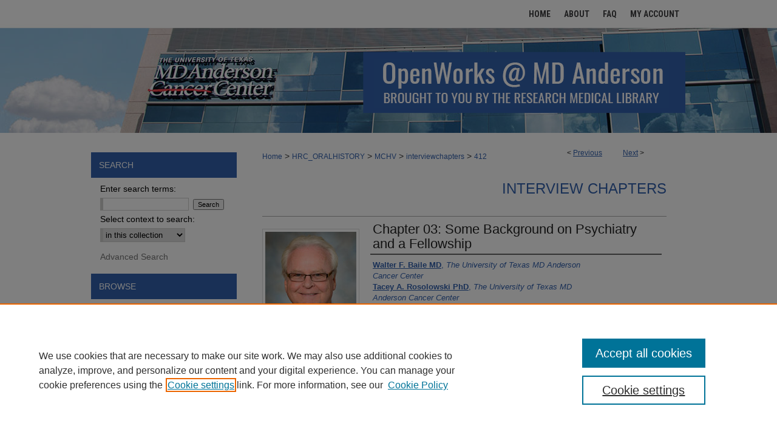

--- FILE ---
content_type: text/html; charset=UTF-8
request_url: https://openworks.mdanderson.org/mchv_interviewchapters/412/
body_size: 16747
content:

<!DOCTYPE html>
<html lang="en">
<head><!-- inj yui3-seed: --><script type='text/javascript' src='//cdnjs.cloudflare.com/ajax/libs/yui/3.6.0/yui/yui-min.js'></script><script type='text/javascript' src='//ajax.googleapis.com/ajax/libs/jquery/1.10.2/jquery.min.js'></script><!-- Adobe Analytics --><script type='text/javascript' src='https://assets.adobedtm.com/4a848ae9611a/d0e96722185b/launch-d525bb0064d8.min.js'></script><script type='text/javascript' src=/assets/nr_browser_production.js></script>

<!-- def.1 -->
<meta charset="utf-8">
<meta name="viewport" content="width=device-width">
<title>
"Chapter 03: Some Background on Psychiatry and a Fellowship" by Walter F. Baile MD and Tacey A. Rosolowski PhD
 </title>


<!-- FILE article_meta-tags.inc --><!-- FILE: /srv/sequoia/main/data/journals/openworks.mdanderson.org/mchv_interviewchapters/assets/article/article_meta-tags.inc -->
<meta itemprop="name" content="Chapter 03: Some Background on Psychiatry and a Fellowship">
<meta property="og:title" content="Chapter 03: Some Background on Psychiatry and a Fellowship">
<meta name="twitter:title" content="Chapter 03: Some Background on Psychiatry and a Fellowship">
<meta property="article:author" content="Walter F. Baile, MD">
<meta name="author" content="Walter F. Baile, MD">
<meta property="article:author" content="Tacey A. Rosolowski, PhD">
<meta name="author" content="Tacey A. Rosolowski, PhD">
<meta name="robots" content="noindex, noodp, noydir">
<meta name="description" content="Dr. Baile observes that he has always worked at the interface between psychiatry and medicine.  He begins by telling how he met Rob Buckman, who wrote a book on how to break bad news.  He talks about working with him to develop videos on communication for the iCARE program at MD Anderson.  Next, Dr. Baile gives a brief history of psychiatry, noting that the first generation prior to Freud were neurologists.  Freud represented a paradigm shift that had particular impact in the United States, and he notes that he had three psychoanalytic supervisors.  Then, in the late 70s and early 80s, the interests of the field returned to neuro-psychiatric discussions and psychoanalysis waned. As an example of the interface between medicine and psychiatry, Dr. Baile explains that breast cancer patients who are particularly traumatized by their cancer often have trauma or abuse in their backgrounds.  He talks about the “beauty of being a psychiatrist” and being able to work closely with a patient. Next Dr. Baile discusses his fellowship period at the Laboratory of Behavioral Sciences, Gerontology Research Center, National Institute on Aging, Baltimore, where he worked with Bernard T. Engel (1976-1978).  He also talks about working with the The Sexual Behavior Consultation Unit during his residency at Johns Hopkins (1973-1976).">
<meta itemprop="description" content="Dr. Baile observes that he has always worked at the interface between psychiatry and medicine.  He begins by telling how he met Rob Buckman, who wrote a book on how to break bad news.  He talks about working with him to develop videos on communication for the iCARE program at MD Anderson.  Next, Dr. Baile gives a brief history of psychiatry, noting that the first generation prior to Freud were neurologists.  Freud represented a paradigm shift that had particular impact in the United States, and he notes that he had three psychoanalytic supervisors.  Then, in the late 70s and early 80s, the interests of the field returned to neuro-psychiatric discussions and psychoanalysis waned. As an example of the interface between medicine and psychiatry, Dr. Baile explains that breast cancer patients who are particularly traumatized by their cancer often have trauma or abuse in their backgrounds.  He talks about the “beauty of being a psychiatrist” and being able to work closely with a patient. Next Dr. Baile discusses his fellowship period at the Laboratory of Behavioral Sciences, Gerontology Research Center, National Institute on Aging, Baltimore, where he worked with Bernard T. Engel (1976-1978).  He also talks about working with the The Sexual Behavior Consultation Unit during his residency at Johns Hopkins (1973-1976).">
<meta name="twitter:description" content="Dr. Baile observes that he has always worked at the interface between psychiatry and medicine.  He begins by telling how he met Rob Buckman, who wrote a book on how to break bad news.  He talks about working with him to develop videos on communication for the iCARE program at MD Anderson.  Next, Dr. Baile gives a brief history of psychiatry, noting that the first generation prior to Freud were neurologists.  Freud represented a paradigm shift that had particular impact in the United States, and he notes that he had three psychoanalytic supervisors.  Then, in the late 70s and early 80s, the interests of the field returned to neuro-psychiatric discussions and psychoanalysis waned. As an example of the interface between medicine and psychiatry, Dr. Baile explains that breast cancer patients who are particularly traumatized by their cancer often have trauma or abuse in their backgrounds.  He talks about the “beauty of being a psychiatrist” and being able to work closely with a patient. Next Dr. Baile discusses his fellowship period at the Laboratory of Behavioral Sciences, Gerontology Research Center, National Institute on Aging, Baltimore, where he worked with Bernard T. Engel (1976-1978).  He also talks about working with the The Sexual Behavior Consultation Unit during his residency at Johns Hopkins (1973-1976).">
<meta property="og:description" content="Dr. Baile observes that he has always worked at the interface between psychiatry and medicine.  He begins by telling how he met Rob Buckman, who wrote a book on how to break bad news.  He talks about working with him to develop videos on communication for the iCARE program at MD Anderson.  Next, Dr. Baile gives a brief history of psychiatry, noting that the first generation prior to Freud were neurologists.  Freud represented a paradigm shift that had particular impact in the United States, and he notes that he had three psychoanalytic supervisors.  Then, in the late 70s and early 80s, the interests of the field returned to neuro-psychiatric discussions and psychoanalysis waned. As an example of the interface between medicine and psychiatry, Dr. Baile explains that breast cancer patients who are particularly traumatized by their cancer often have trauma or abuse in their backgrounds.  He talks about the “beauty of being a psychiatrist” and being able to work closely with a patient. Next Dr. Baile discusses his fellowship period at the Laboratory of Behavioral Sciences, Gerontology Research Center, National Institute on Aging, Baltimore, where he worked with Bernard T. Engel (1976-1978).  He also talks about working with the The Sexual Behavior Consultation Unit during his residency at Johns Hopkins (1973-1976).">
<meta name="keywords" content="The Interview Subject's Story - Professional Path; Personal Background; Professional Path; Formative Experiences; Understanding Cancer, the History of Science, Cancer Research; The History of Health Care, Patient Care; Definitions, Explanations, Translations">
<link rel="license" href="http://creativecommons.org/licenses/by-nc-nd/3.0/">
<meta itemprop="image" content="https://openworks.mdanderson.org/mchv_interviewchapters/1409/preview.jpg">
<meta name="twitter:image:src" content="https://openworks.mdanderson.org/mchv_interviewchapters/1409/preview.jpg">
<meta property="og:image" content="https://openworks.mdanderson.org/mchv_interviewchapters/1409/preview.jpg">
<meta property="og:image:alt" content="Cover image for Chapter 03: Some Background on Psychiatry and a Fellowship">
<meta name="bepress_citation_isbn" content="BaileW_01_20160823_C03">
<meta property="books:isbn" content="BaileW_01_20160823_C03">
<meta name="bepress_citation_author" content="Baile MD, Walter F.">
<meta name="bepress_citation_author_institution" content="The University of Texas MD Anderson Cancer Center">
<meta name="bepress_citation_author" content="Rosolowski PhD, Tacey A.">
<meta name="bepress_citation_author_institution" content="The University of Texas MD Anderson Cancer Center">
<meta name="bepress_citation_title" content="Chapter 03: Some Background on Psychiatry and a Fellowship">
<meta name="bepress_citation_date" content="2016">
<!-- FILE: /srv/sequoia/main/data/assets/site/ir_download_link.inc -->
<!-- FILE: /srv/sequoia/main/data/journals/openworks.mdanderson.org/mchv_interviewchapters/assets/article/article_meta-tags.inc (cont) -->
<meta name="bepress_citation_abstract_html_url" content="https://openworks.mdanderson.org/mchv_interviewchapters/412">
<meta name="bepress_citation_publisher" content="The Making Cancer History® Voices Oral History Collection, The University of Texas MD Anderson Cancer Center">
<meta name="bepress_citation_online_date" content="2022/9/13">
<meta name="viewport" content="width=device-width">
<!-- Additional Twitter data -->
<meta name="twitter:card" content="summary">
<!-- Additional Open Graph data -->
<meta property="og:type" content="article">
<meta property="og:url" content="https://openworks.mdanderson.org/mchv_interviewchapters/412">
<meta property="og:site_name" content="OpenWorks @ MD Anderson">


<!-- Amplitude -->
<script type="text/javascript">
(function(e,t){var n=e.amplitude||{_q:[],_iq:{}};var r=t.createElement("script")
;r.type="text/javascript";r.async=true
;r.src="https://cdn.amplitude.com/libs/amplitude-4.5.2-min.gz.js"
;r.integrity="5ceGNbvkytO+PTI82JRl6GwJjVCw6k79kP4le5L5/m0Zny1P7taAF6YVvC4z4Pgj"
;r.onload=function(){if(e.amplitude.runQueuedFunctions){
e.amplitude.runQueuedFunctions()}else{
console.log("[Amplitude] Error: could not load SDK")}}
;var i=t.getElementsByTagName("script")[0];i.parentNode.insertBefore(r,i)
;function s(e,t){e.prototype[t]=function(){
this._q.push([t].concat(Array.prototype.slice.call(arguments,0)));return this}}
var o=function(){this._q=[];return this}
;var a=["add","append","clearAll","prepend","set","setOnce","unset"]
;for(var u=0;u<a.length;u++){s(o,a[u])}n.Identify=o;var c=function(){this._q=[]
;return this}
;var l=["setProductId","setQuantity","setPrice","setRevenueType","setEventProperties"]
;for(var p=0;p<l.length;p++){s(c,l[p])}n.Revenue=c
;var d=["init","logEvent","logRevenue","setUserId","setUserProperties","setOptOut","setVersionName","setDomain","setDeviceId","setGlobalUserProperties","identify","clearUserProperties","setGroup","logRevenueV2","regenerateDeviceId","groupIdentify","logEventWithTimestamp","logEventWithGroups","setSessionId","resetSessionId"]
;function v(e){function t(t){e[t]=function(){
e._q.push([t].concat(Array.prototype.slice.call(arguments,0)))}}
for(var n=0;n<d.length;n++){t(d[n])}}v(n);n.getInstance=function(e){
e=(!e||e.length===0?"$default_instance":e).toLowerCase()
;if(!n._iq.hasOwnProperty(e)){n._iq[e]={_q:[]};v(n._iq[e])}return n._iq[e]}
;e.amplitude=n})(window,document);

amplitude.getInstance().init("1d890e80ea7a0ccc43c2b06438458f50");
</script>

<!-- FILE: article_meta-tags.inc (cont) -->
<meta name="bepress_is_article_cover_page" content="1">


<!-- sh.1 -->
<link rel="stylesheet" href="/ir-style.css" type="text/css" media="screen">
<link rel="stylesheet" href="/ir-custom.css" type="text/css" media="screen">
<link rel="stylesheet" href="../ir-custom.css" type="text/css" media="screen">
<link rel="stylesheet" href="/assets/styles/ir-book.css" type="text/css" media="screen">
<link rel="stylesheet" href="/ir-local.css" type="text/css" media="screen">
<link rel="stylesheet" href="../ir-local.css" type="text/css" media="screen">
<link rel="stylesheet" href="/ir-print.css" type="text/css" media="print">
<link type="text/css" rel="stylesheet" href="/assets/floatbox/floatbox.css">
<link rel="alternate" type="application/rss+xml" title="Site Feed" href="/recent.rss">
<link rel="shortcut icon" href="/favicon.ico" type="image/x-icon">
<!--[if IE]>
<link rel="stylesheet" href="/ir-ie.css" type="text/css" media="screen">
<![endif]-->

<!-- JS -->
<script type="text/javascript" src="/assets/scripts/yui-init.pack.js"></script>
<script type="text/javascript" src="/assets/scripts/GalleryControlYUI.pack.js"></script>
<script type="text/javascript" src="/assets/scripts/BackMonitorYUI.pack.js"></script>
<script type="text/javascript" src="/assets/scripts/gallery-init.pack.js"></script>
<script type="text/javascript" src="/assets/footnoteLinks.js"></script>

<!-- end sh.1 -->




<script type="text/javascript">var pageData = {"page":{"environment":"prod","productName":"bpdg","language":"en","name":"ir_book:article","businessUnit":"els:rp:st"},"visitor":{}};</script>

</head>
<body id="geo-series">
<!-- FILE /srv/sequoia/main/data/openworks.mdanderson.org/assets/header.pregen --><!-- FILE: /srv/sequoia/main/data/assets/site/mobile_nav.inc --><!--[if !IE]>-->
<script src="/assets/scripts/dc-mobile/dc-responsive-nav.js"></script>

<header id="mobile-nav" class="nav-down device-fixed-height" style="visibility: hidden;">
  
  
  <nav class="nav-collapse">
    <ul>
      <li class="menu-item active device-fixed-width"><a href="https://openworks.mdanderson.org" title="Home" data-scroll >Home</a></li>
      <li class="menu-item device-fixed-width"><a href="https://openworks.mdanderson.org/do/search/advanced/" title="Search" data-scroll ><i class="icon-search"></i> Search</a></li>
      <li class="menu-item device-fixed-width"><a href="https://openworks.mdanderson.org/communities.html" title="Browse" data-scroll >Browse Collections</a></li>
      <li class="menu-item device-fixed-width"><a href="/cgi/myaccount.cgi?context=mchv_interviewchapters" title="My Account" data-scroll >My Account</a></li>
      <li class="menu-item device-fixed-width"><a href="https://openworks.mdanderson.org/about.html" title="About" data-scroll >About</a></li>
      <li class="menu-item device-fixed-width"><a href="https://network.bepress.com" title="Digital Commons Network" data-scroll ><img width="16" height="16" alt="DC Network" style="vertical-align:top;" src="/assets/md5images/8e240588cf8cd3a028768d4294acd7d3.png"> Digital Commons Network™</a></li>
    </ul>
  </nav>
</header>

<script src="/assets/scripts/dc-mobile/dc-mobile-nav.js"></script>
<!--<![endif]-->
<!-- FILE: /srv/sequoia/main/data/openworks.mdanderson.org/assets/header.pregen (cont) -->



<div id="mda">
	<div id="container">
		<a href="#main" class="skiplink" accesskey="2" >Skip to main content</a>

		
			<div id="navigation">
				<!-- FILE: /srv/sequoia/main/data/assets/site/ir_navigation.inc --><div id="tabs" role="navigation" aria-label="Main"><ul><li id="tabone"><a href="https://openworks.mdanderson.org" title="Home" ><span>Home</span></a></li><li id="tabtwo"><a href="https://openworks.mdanderson.org/about.html" title="About" ><span>About</span></a></li><li id="tabthree"><a href="https://openworks.mdanderson.org/faq.html" title="FAQ" ><span>FAQ</span></a></li><li id="tabfour"><a href="https://openworks.mdanderson.org/cgi/myaccount.cgi?context=mchv_interviewchapters" title="My Account" ><span>My Account</span></a></li></ul></div>


<!-- FILE: /srv/sequoia/main/data/openworks.mdanderson.org/assets/header.pregen (cont) -->
			</div>			
					
			<div id="header">
				<a href="https://openworks.mdanderson.org" id="banner_link" title="OpenWorks @ MD Anderson" >
					<img id="banner_image" alt="OpenWorks @ MD Anderson" width='980' height='173' src="/assets/md5images/5eeb9e8dc02e3ea230f5fa1a5798ac2a.png">
				</a>	
				
			</div>
		

		<div id="wrapper">
			<div id="content">
				<div id="main" class="text">



<div id="ir-book" class="left">

<script type="text/javascript" src="/assets/floatbox/floatbox.js"></script>  
<!-- FILE: /srv/sequoia/main/data/assets/site/article_pager.inc -->

<div id="breadcrumb"><ul id="pager">

                
                 
<li>&lt; <a href="https://openworks.mdanderson.org/mchv_interviewchapters/411" class="ignore" >Previous</a></li>
        
        
        

                
                 
<li><a href="https://openworks.mdanderson.org/mchv_interviewchapters/413" class="ignore" >Next</a> &gt;</li>
        
        
        
<li>&nbsp;</li></ul><div class="crumbs"><!-- FILE: /srv/sequoia/main/data/assets/site/ir_breadcrumb.inc -->

<div class="crumbs" role="navigation" aria-label="Breadcrumb">
	<p>
	
	
			<a href="https://openworks.mdanderson.org" class="ignore" >Home</a>
	
	
	
	
	
	
	
	
	
	
	 <span aria-hidden="true">&gt;</span> 
		<a href="https://openworks.mdanderson.org/hrc_oralhistory" class="ignore" >HRC_ORALHISTORY</a>
	
	
	
	
	
	
	 <span aria-hidden="true">&gt;</span> 
		<a href="https://openworks.mdanderson.org/mchv" class="ignore" >MCHV</a>
	
	
	
	
	
	
	 <span aria-hidden="true">&gt;</span> 
		<a href="https://openworks.mdanderson.org/mchv_interviewchapters" class="ignore" >interviewchapters</a>
	
	
	
	
	
	 <span aria-hidden="true">&gt;</span> 
		<a href="https://openworks.mdanderson.org/mchv_interviewchapters/412" class="ignore" aria-current="page" >412</a>
	
	
	
	</p>
</div>


<!-- FILE: /srv/sequoia/main/data/assets/site/article_pager.inc (cont) --></div>
</div>
<!-- FILE: /srv/sequoia/main/data/assets/site/ir_book/article/index.html (cont) -->
<!-- FILE: /srv/sequoia/main/data/assets/site/ir_book/article/article_info.inc --><!-- FILE: /srv/sequoia/main/data/assets/site/openurl.inc -->

























<!-- FILE: /srv/sequoia/main/data/assets/site/ir_book/article/article_info.inc (cont) -->
<!-- FILE: /srv/sequoia/main/data/assets/site/ir_download_link.inc -->









	
	
	
    
    
    
	
	
	
	
	
	

<!-- FILE: /srv/sequoia/main/data/assets/site/ir_book/article/article_info.inc (cont) -->
<!-- FILE: /srv/sequoia/main/data/assets/site/ir_book/article/ir_article_header.inc -->


<div id="series-header">
<!-- FILE: /srv/sequoia/main/data/assets/site/ir_book/ir_series_logo.inc -->



 






	
	
	
	
	
	
<!-- FILE: /srv/sequoia/main/data/assets/site/ir_book/article/ir_article_header.inc (cont) --><h2 id="series-title"><a href="https://openworks.mdanderson.org/mchv_interviewchapters" >Interview Chapters</a></h2></div>
<div style="clear: both">&nbsp;</div>

<div id="sub">
<div id="alpha">
<div id="mbl-cover">
	
	
		<img src="https://openworks.mdanderson.org/mchv_interviewchapters/1409/thumbnail.jpg" alt="Chapter 03: Some Background on Psychiatry and a Fellowship" class="cover">
	
</div><!-- FILE: /srv/sequoia/main/data/assets/site/ir_book/article/article_info.inc (cont) --><div id='title' class='element'>
<h1>Chapter 03: Some Background on Psychiatry and a Fellowship</h1>
</div>
<div class='clear'></div>
<div id='authors' class='element'>
<h2 class='visually-hidden'>Authors</h2>
<p class="author"><a href='https://openworks.mdanderson.org/do/search/?q=author%3A%22Walter%20F.%20Baile%20MD%22&start=0&context=19212200'><strong>Walter F. Baile MD</strong>, <em>The University of Texas MD Anderson Cancer Center</em></a><br />
<a href='https://openworks.mdanderson.org/do/search/?q=author%3A%22Tacey%20A.%20Rosolowski%20PhD%22&start=0&context=19212200'><strong>Tacey A. Rosolowski PhD</strong>, <em>The University of Texas MD Anderson Cancer Center</em></a><br />
</p></div>
<div class='clear'></div>
<div id='file_list' class='element'>
<h2 class="field-heading visually-hidden">Files</h2>
<div id="file-list">
</div><!-- file-list -->
</div>
<div class='clear'></div>
<div id='streaming_media' class='element'>
<div id="media-loading" class="element">
  <p>Loading...</p>
</div>

<div id="native-streaming" class="multi-media" style="height:"40px"; width:480px; display:none;">
  <div id="hosted-streaming">Media is loading</div>
</div>
<div class="clear">&nbsp;</div>

<script type="text/javascript" src="/assets/jwplayer/jwplayer/jwplayer_7.js"></script>
<script type="text/javascript">jwplayer.key="G0B8R5AdgcG4dDf/LO4iNtrpGX00TKVEPWTqstdibpY="</script>

<script type='text/javascript'>


  // If the page is updated and transcoding is already completed,
  // we use the playlist_url and thumbnail_url from perl
  $("#media-loading").hide();
  $("#native-streaming").show();
  init_jwplayer('https://s3.amazonaws.com/bepress-streaming-outbox-production/article_files/20/b7/19/20b7194714284e730358a7a17a4287301de853def6bc691538f491864287aff7_playlist.m3u8', 'https://s3.amazonaws.com/bepress-streaming-outbox-production/article_files/20/b7/19/20b7194714284e730358a7a17a4287301de853def6bc691538f491864287aff7_thumbnail_00001.png');



// Load JW Player
function init_jwplayer(playlist_url, thumbnail_url) {
  jwplayer("hosted-streaming").setup({
    playlist: [{
      sources: [
        {
          file: playlist_url
        
        }
      ],
      
      
      tracks: [
        
      ]
      
    }],
    startparam: "starttime",
    width: "480",
    height: "40"
  });

  //Fire off streaming events
  jwplayer("hosted-streaming").on("play", startEventListener);
  jwplayer("hosted-streaming").on("pause", pauseEventListener);
  jwplayer("hosted-streaming").on("time", timeEventListener);

  // Begin streaming event code
  // Set event variables to 0/false when player loads
  var pageURI = document.location.protocol + '//' + document.location.hostname + document.location.pathname;
  var start_sent = false;
  var fifty_sent = false;
  var thirty_sent = false;
  var mediaDuration = 0;
  var latestPos = 0;

  function bs_dashboard_request (event) {
    var streamingEventsURL = "/do/tracking-stream/?article_uri=" + encodeURIComponent(pageURI) + "&event=" + event;
    var request = new XMLHttpRequest();
    console.log("[B&S]", streamingEventsURL);
    request.open("GET", streamingEventsURL);
    request.send();
  }

  function adobe_analytics_callback (result) {
    console.log("AA callback", result);
  }

  function adobe_analytics_request (event) {
    videoData = {
      video: {
        'id': encodeURIComponent(pageURI),
        'length': mediaDuration,
        'position': latestPos
      }
    };
    console.log("[AA]", pageURI, event, videoData);
    pageDataTracker.trackEvent(event, videoData);
  }

  function startEventListener (result) {
    if (start_sent) {
      adobe_analytics_request("videoPlay");
    }
  }

  function pauseEventListener (result) {
    adobe_analytics_request("videoStop");
  }


  function timeEventListener (result) {
    var percentage = result.position/result.duration;
    mediaDuration = result.duration;
    latestPos = result.position;
    if (!start_sent) {
        bs_dashboard_request("start");
        start_sent = true;
        adobe_analytics_request("videoStart");
    }
    if (percentage > .5) {
      if (!fifty_sent) {
        bs_dashboard_request("50_pct");
        fifty_sent = true;
        adobe_analytics_request("event106");
      }
    }
    if (result.position > 30) {
      if (!thirty_sent) {
        bs_dashboard_request("30_sec");
        thirty_sent = true;
      }
    }
    if (percentage === 1) {
      bs_dashboard_request("complete");
      adobe_analytics_request("videoComplete");
    }
  }
}

</script>
</div>
<div class='clear'></div>
<div id='abstract' class='element'>
<h2 class='field-heading'>Description</h2>
<p>Dr. Baile observes that he has always worked at the interface between psychiatry and medicine.  He begins by telling how he met Rob Buckman, who wrote a book on how to break bad news.  He talks about working with him to develop videos on communication for the iCARE program at MD Anderson.  <br></br>Next, Dr. Baile gives a brief history of psychiatry, noting that the first generation prior to Freud were neurologists.  Freud represented a paradigm shift that had particular impact in the United States, and he notes that he had three psychoanalytic supervisors.  Then, in the late 70s and early 80s, the interests of the field returned to neuro-psychiatric discussions and psychoanalysis waned. As an example of the interface between medicine and psychiatry, Dr. Baile explains that breast cancer patients who are particularly traumatized by their cancer often have trauma or abuse in their backgrounds.  He talks about the “beauty of being a psychiatrist” and being able to work closely with a patient. Next Dr. Baile discusses his fellowship period at the Laboratory of Behavioral Sciences, Gerontology Research Center, National Institute on Aging, Baltimore, where he worked with Bernard T. Engel (1976-1978).  He also talks about working with the The Sexual Behavior Consultation Unit during his residency at Johns Hopkins (1973-1976).</p>
</div>
<div class='clear'></div>
<div id='identifier' class='element'>
<h2 class='field-heading'>Identifier</h2>
<p>BaileW_01_20160823_C03</p>
</div>
<div class='clear'></div>
<div id='publication_date' class='element'>
<h2 class='field-heading'>Publication Date</h2>
<p>8-23-2016</p>
</div>
<div class='clear'></div>
<div id='publisher' class='element'>
<h2 class='field-heading'>Publisher</h2>
<p>The Making Cancer History® Voices Oral History Collection, The University of Texas MD Anderson Cancer Center</p>
</div>
<div class='clear'></div>
<div id='city' class='element'>
<h2 class='field-heading'>City</h2>
<p>Houston, Texas</p>
</div>
<div class='clear'></div>
<div id='interview_session' class='element'>
<h2 class='field-heading'>Interview Session</h2>
<p><a href="http://openworks.mdanderson.org/mchv_interviewsessions/67" target="_self"> Walter F. Baile, MD, Oral History Interview, August 23, 2016</a></p>
</div>
<div class='clear'></div>
<div id='keywords' class='element'>
<h2 class='field-heading'>Keywords</h2>
<p>The Interview Subject's Story - Professional Path; Personal Background; Professional Path; Formative Experiences; Understanding Cancer, the History of Science, Cancer Research; The History of Health Care, Patient Care; Definitions, Explanations, Translations</p>
</div>
<div class='clear'></div>
<div id='distribution_license' class='element'>
<h2 class='field-heading'>Creative Commons License</h2>
<p><a href="https://creativecommons.org/licenses/by-nc-nd/3.0/"><img alt="Creative Commons Attribution-Noncommercial-No Derivative Works 3.0 License" src="https://resources.bepress.com/assets/cc-by-nc-nd-3.0-88x31.png"></a><br>This work is licensed under a <a href="https://creativecommons.org/licenses/by-nc-nd/3.0/">Creative Commons Attribution-Noncommercial-No Derivative Works 3.0 License</a>.</p>
</div>
<div class='clear'></div>
<div id='bp_categories' class='element'>
<h2 class='field-heading'>Disciplines</h2>
<p>History of Science, Technology, and Medicine | Oncology | Oral History</p>
</div>
<div class='clear'></div>
<div id='mchv_transcript' class='element'>
<h2 class='field-heading'>Transcript</h2>
<p></p> <p><strong><em>Tacey A. Rosolowski, PhD:</em></strong></p><p>
Wow, that’s great.  Now did your interest in communications start out when you were in Italy?
</p> <p><strong><em>Walter F. Baile, MD:</em></strong></p><p>
Actually, I was chief of Psychiatry here, or the section of Psychiatry for a while.  And I met a guy—I was introduced to a guy by Bob Bast [oral history interview].  Do you know Bob?
</p> <p><strong><em>Tacey A. Rosolowski, PhD:</em></strong></p><p>
I interviewed him.
</p> <p><strong><em>Walter F. Baile, MD:</em></strong></p><p>
And Bob introduced me to this guy called Rob Buckman.  And Rob was a medical oncologist who wrote a book on how to break bad news.  So he and I became friends, and we got some money from MD Anderson to make videos of communication skills.  And that kind of launched my career.  So all of those videos are on the ICARE website.  And he is the one playing the doctor in all of them.
</p> <p><strong><em>Tacey A. Rosolowski, PhD:</em></strong></p><p>
Oh, interesting.
</p> <p><strong><em>Walter F. Baile, MD:</em></strong></p><p>
And Rob is not only—he got a PhD in sciences, and an MD.  But he also worked with John Cleese.  And he had a comedy show in Great Britain that was watched by a lot of people.  When he was a resident there.
</p> <p><strong><em>Tacey A. Rosolowski, PhD:</em></strong></p><p>
How funny!
</p> <p><strong><em>Walter F. Baile, MD:</em></strong></p><p>
So Rob was one of the more funny people.
</p> <p><strong><em>Tacey A. Rosolowski, PhD:</em></strong></p><p>
It’ll bring a little levity to professional training tapes, you know?
</p> <p><strong><em>Walter F. Baile, MD:</em></strong></p><p>
But he also died tragically.
</p> <p><strong><em>Tacey A. Rosolowski, PhD:</em></strong></p><p>
Oh, did he?
</p> <p><strong><em>Walter F. Baile, MD:</em></strong></p><p>
From—on an airplane coming back from visiting his mother in London.  And he just was found dead in his seat.  He had a disease called dermatomyositis, which is an autoimmune disorder.  And he had a partial paralysis of his vocal cord, so he was always kind of aspirating.  They think that maybe he aspirated something and just kind of stopped his heart.
</p> <p><strong><em>Tacey A. Rosolowski, PhD:</em></strong></p><p>
Wow.  That’s amazing.
</p> <p><strong><em>Walter F. Baile, MD:</em></strong></p><p>
Yeah, but he was well known in oncology for both communication and for some of his research.
</p> <p><strong><em>Tacey A. Rosolowski, PhD:</em></strong></p><p>
Now where did your interest in oncology begin?  I mean, is that what you were focused—yeah, tell me.
</p> <p><strong><em>Walter F. Baile, MD:</em></strong></p><p>
But I’ve always worked at the interface of medicine and psychiatry.  So my first job after residency was running the Medical Psychiatry program at a Johns Hopkins affiliate, Baltimore City Hospital.  Then after that, I opened a chronic pain clinic at the University of Maryland.  Then was recruited to the Moffitt Cancer Center by an old mentor of mine at Hopkins.  We opened the new cancer at the University of South Florida.  I was the first sort of chair of their Psychiatry.  Then—
</p> <p><strong><em>Tacey A. Rosolowski, PhD:</em></strong></p><p>
Now, because at the time when you were doing this, as we’re looking at the ’70s here—
</p> <p><strong><em>Walter F. Baile, MD:</em></strong></p><p>
Right.
</p> <p><strong><em>Tacey A. Rosolowski, PhD:</em></strong></p><p>
I mean, as I understand it, psychiatry and the behavioral sciences in general were having to make a case to the medical community, that there should be a connection, or that there was relevance there.  Am I stating that correctly?  You’re looking like, “No, you’re not stating that correctly.”
</p> <p><strong><em>Walter F. Baile, MD:</em></strong></p><p>
I think that—so it’s very interesting, what happened to Psychiatry.  The old psychiatrists in the 1800s, early 1900s, were actually neurologists.  They studied a lot of diseases that were caused by syphilis, and other diseases that had psychiatric manifestations.  Then things changed with the influence of Freud, major influence, who developed psychoanalysis, and who gathered around him a number of incredibly smart people.  And the emphasis became not what you can see, but what you can’t see, but what influences you.  That’s when psychoanalysis was born.  It was a discovery of the unconscious.  So that had a tremendous impact on American psychiatry, much less so in Europe.  But Freud came here from Vienna because of the Nazis.  The psychoanalytic movement influenced psychiatry training a lot.  So a lot of us who trained in the ’70s became psychotherapists.  In fact, I had three psychoanalytic supervisors; these were all people who had gone through psychoanalytic training and were in private practice.  And I would go their offices and present cases.  And they would help me become a better therapist with the patients from the supervision.  In fact, it’s really interesting.  In one of the psychiatric magazines I picked up, one of my supervisors, Barbara Young, is still living.  And she has become a very famous photographer.  She always photographed with a Hasselblad.  And I remember that going to her house. 
Then in the late ’70s, early ’80s, that sort of biological psychiatry movement came along.  And people became very interested again in diseases, like Huntington’s Disease and Parkinson’s Disease, and all the neuropsychiatric manifestations.  And people began to sort of want a more scientific psychiatry.  So the psychoanalytic, the influence of psychoanalysis waned a bit, and in some places, it’s waned a whole lot.  I have people, colleagues who were young psychiatrists, who’ve never had any training in psychotherapy.
</p> <p><strong><em>Tacey A. Rosolowski, PhD:</em></strong></p><p>
Oh, really?
</p> <p><strong><em>Walter F. Baile, MD:</em></strong></p><p>
Amazing to me.  And the training is in how to give medicines, what medicine to use, and this for depression.  I find that very boring.  It’s great to see people get better instantly, but it’s much more human and connective and fascinating to help people understand what makes them tick, and why they can work through stuff.
I’ll give you an example.  There are many women who have—for whom their cancer is very, very traumatic, their breast cancer, for example, and some people who fly through it.  And if you take the time to explore the background, these people, just like you’re doing with me, you find that a significant number of them have histories of abuse, often sexual abuse, or parents who were alcoholic, father, alcoholic, physical abuse.  So this cancer experience feels to them as if they’re back in the victim role when they were children.  Very real.  I had one woman say to me, “It took me a long time for me to figure out why I was feeling like I felt when I was six years old.”  And you know, that’s the beauty of being a psychiatrist, because you’re able to help people figure out why they’re being troubled by stuff that they can’t understand.  And psychiatrists today don’t even bother to ask people about their families of origin, you know?  One of my first questions, tell me about your dad.  Tell me about your home environment.  So you can tell very much from the terrain in which people’s early childhood was laid, whether they’re going to have trouble later on.  I mean, think about it.  If you had parents who are unstable, well, you’re not going to grow up to be very secure about yourself.  And about life.  And that kind of insecurity leads people to make bad choices about marriage, your job, and have inferiority complexes and make bad choices, because they think, “Well, who would want me?  I’m so flawed.”  Plus there’s the guilt that people carry around for being responsible for abusiveness.  So there’s a lot of work to be done.  So people think, you know, well, it’s just a cancer that knocks people for a loop.  It’s the cancer, then, what cancer is on top of.
</p> <p><strong><em>Tacey A. Rosolowski, PhD:</em></strong></p><p>
It determines their ability to be resilient and just navigate the whole waters of the disease.
</p> <p><strong><em>Walter F. Baile, MD:</em></strong></p><p>
Yeah.  Yeah.  And to be resilient.  Because they’re stuck, and still dealing with the past.  So it’s helpful.
</p> <p><strong><em>Tacey A. Rosolowski, PhD:</em></strong></p><p>
Well, I also, as you were talking, and how surprising it is that young people now being trained in this area aren’t being taught about psychoanalysis or psychotherapy, from one perspective it’s surprising.  From the other perspective it isn’t, because how many fields actually do teach their own history?  So many of them don’t.
</p> <p><strong><em>Walter F. Baile, MD:</em></strong></p><p>
Right.  This—sure.
</p> <p><strong><em>Tacey A. Rosolowski, PhD:</em></strong></p><p>
Which is sad, because, in fact, every practice builds on the previous one.  And there’s always something valuable to take for perspective.
</p> <p><strong><em>Walter F. Baile, MD:</em></strong></p><p>
And I don’t care who you are.  People want to be listened to.
</p> <p><strong><em>Tacey A. Rosolowski, PhD:</em></strong></p><p>
Yep.
</p> <p><strong><em>Walter F. Baile, MD:</em></strong></p><p>
You know?  And so the skill of listening and taking an interest in people is very powerful, even if you can’t do anything.  People feel validated.  And some people who have had abusive experiences in their life, it’s the first time they ever talk about it.
</p> <p><strong><em>Tacey A. Rosolowski, PhD:</em></strong></p><p>
Interesting.
</p> <p><strong><em>Walter F. Baile, MD:</em></strong></p><p>
Plus I do some couples—work with couples, people who fight with each other, and can’t understand why.  That’s very interesting.
</p> <p><strong><em>Tacey A. Rosolowski, PhD:</em></strong></p><p>
Why did you bring that up?
</p> <p><strong><em>Walter F. Baile, MD:</em></strong></p><p>
Because that’s another fun part of work.  Not just helping with trauma, but helping people stop saying things to each other that are wounding, which is my first rule with couples.  You can’t talk to each other and say things that are hurtful, because it erodes the trust.  And no one will be able to go ahead in a relationship like that.  But you can’t stop to repair things, unless you stop the present conflict and damage being done.
</p> <p><strong><em>Tacey A. Rosolowski, PhD:</em></strong></p><p>
Now when you were going through your education and then when you got out—because I noticed, too, you did a fellowship in the Gerontology Research Center.  You know, were you kind of looking around for a specialization?  Or—
</p> <p><strong><em>Walter F. Baile, MD:</em></strong></p><p>
I didn’t know what I wanted to do when I finished my residency.
</p> <p><strong><em>Tacey A. Rosolowski, PhD:</em></strong></p><p>
Yeah.
</p> <p><strong><em>Walter F. Baile, MD:</em></strong></p><p>
So this was a fellowship in psychophysiology.
</p> <p><strong><em>Tacey A. Rosolowski, PhD:</em></strong></p><p>
Oh, interesting.
</p> <p><strong><em>Walter F. Baile, MD:</em></strong></p><p>
Right.  So we did biofeedback at that time.  So I had two years, I took two years, and I published a couple of papers there, which was nice to do.  So it took me two years to figure out what I wanted to do.  Then I liked this interface of medicine and psychiatry, because I liked helping the medically ill people cope.  So I stayed in—I’ve never been in any other field.  I did—so I have a very unique experience.  So in my residency at Hopkins, where we had a tradition of really—some incredible traditions of having people in the community who acted as supervisors for the residents—
</p> <p><strong><em>Tacey A. Rosolowski, PhD:</em></strong></p><p>
Really?
</p> <p><strong><em>Walter F. Baile, MD:</em></strong></p><p>
Well, the psychiatrists who are psychoanalysts.
</p> <p><strong><em>Tacey A. Rosolowski, PhD:</em></strong></p><p>
Oh, OK.
</p> <p><strong><em>Walter F. Baile, MD:</em></strong></p><p>
We went for supervision.  And then we had some very, very good people who supervised us.  Rotation through the Medical Psychiatry unit, where you went to see patients on the hospital wards who were having problems in coping.  Then Hopkins became very famous for transgender reassignment.
</p> <p><strong><em>Tacey A. Rosolowski, PhD:</em></strong></p><p>
Oh, yes.
</p> <p><strong><em>Walter F. Baile, MD:</em></strong></p><p>
They had a unit called the Sexual Behavior Consultation Unit, where the residents got to see all these patients who were coming in to be evaluated for gender reassignment, for things of that sort.  So that was fascinating.  And there were a couple of women there who were sort of master’s level prepared counselors, incredibly mature women in their fifties and early sixties, who had raised their families and they wanted to come back.  So they were working in this unit.  So I learned to do, from them, some Masters and Johnson therapy.  And we had a little private practice for a time helping couples who were having sexual problems, kind of recalibrate their relationship.  So that was a lot of fun, and something very different.  I had some wonderful educational experiences.  Then I went to the Gerontology Research Center.  My mentor was one of the most famous psycho-physiologists in the country.  And his name was Bernard T. Engel.  We did some biofeedback.  And we were on the campus of Baltimore City Hospital, that’s where the GRC was located.  So I started working with those folks around rehabilitating people from heart attacks.  When I finished my fellowship, they offered me a job to continue the work there.
</p> <p><strong><em>Tacey A. Rosolowski, PhD:</em></strong></p><p>
What were you doing with biofeedback?
</p> <p><strong><em>Walter F. Baile, MD:</em></strong></p><p>
We’re doing biofeedback of premature ventricular contractions, cardiac arrhythmias.  And then I got involved with cardia rehabilitation, because there are a lot of psychological issues there with people who had heart attacks from smoking too much, to helping them quit smoking.  My first paper ever, my first—I think it was my second paper—was on the relationship between the size of the heart attack and how quickly people resume smoking.  So that was very interesting.  They had a big smoking cessation research program there, nicotine.  So it’s interesting that the main focus of my department, in behavioral science, is smoking now.
</p> <p><strong><em>Tacey A. Rosolowski, PhD:</em></strong></p><p>
Yeah, it is.  Yeah.
</p> <p><strong><em>Walter F. Baile, MD:</em></strong></p><p>
So things come around.
</p> <p><strong><em>Tacey A. Rosolowski, PhD:</em></strong></p><p>
Yeah, they do.  Where did you get that interest with helping people with medical issues cope?
</p> <p><strong><em>Walter F. Baile, MD:</em></strong></p><p>
Well—
</p> <p><strong><em>Tacey A. Rosolowski, PhD:</em></strong></p><p>
When did you that that was—
</p> <p><strong><em>Walter F. Baile, MD:</em></strong></p><p>
I liked medicine when I was in medical school.  I liked all the physiology and things of that sort.  I don’t really have much of an affinity for chronic mental illness.
</p> <p><strong><em>Tacey A. Rosolowski, PhD:</em></strong></p><p>
Mm-hmm.
</p> <p><strong><em>Walter F. Baile, MD:</em></strong></p><p>
You see, it’s nice if you can pick a private practice and only see neurotic people, you know?  But I like the tremendous variety of seeing—of not knowing what kind of patients you’re going to see next on the medical services, and what kind of problems they’re going to have.  So it’s very challenging figuring out how the medical and the psychiatric interacted to give this person their problems.
</p> <p><strong><em>Tacey A. Rosolowski, PhD:</em></strong></p><p>
Yeah, it’s a combination intellectual challenge and the medical piece, psychiatric piece, brings together a lot of different things.  The interactional piece.
</p> <p><strong><em>Walter F. Baile, MD:</em></strong></p><p>
Sometimes they were quick fixes, you know?
Yeah.  So I liked the variety.  The variety of patients, the variety of possible interventions.  The research possibilities that you were able to do with people, looking at some of these interactions between biology and behavior.  So that was a lot of fun.</p>
</div>
<div class='clear'></div>
<div id='recommended_citation' class='element'>
<h2 class='field-heading'>Recommended Citation</h2>
<!-- FILE: /srv/sequoia/main/data/openworks.mdanderson.org/assets/ir_book/ir_citation.inc --><p>
    Baile, Walter F. MD and Rosolowski, Tacey A. PhD, "Chapter 03: Some Background on Psychiatry and a Fellowship" (2016). <em>Interview Chapters</em>.  412.
    <br>
    
    
        https://openworks.mdanderson.org/mchv_interviewchapters/412
    
</p>
<!-- FILE: /srv/sequoia/main/data/assets/site/ir_book/article/article_info.inc (cont) --></div>
<div class='clear'></div>
<div id='access' class='element'>
<h2 class='field-heading'>Conditions Governing Access</h2>
<p>Open</p>
</div>
<div class='clear'></div>
</div>
    </div>
    <div id='beta_7-3'>
<!-- FILE: /srv/sequoia/main/data/assets/site/info_box_7_3.inc --><!-- FILE: /srv/sequoia/main/data/assets/site/openurl.inc -->

























<!-- FILE: /srv/sequoia/main/data/assets/site/info_box_7_3.inc (cont) -->
<!-- FILE: /srv/sequoia/main/data/assets/site/ir_download_link.inc -->









	
	
	
    
    
    
	
	
	
	
	
	

<!-- FILE: /srv/sequoia/main/data/assets/site/info_box_7_3.inc (cont) -->

	<!-- FILE: /srv/sequoia/main/data/assets/site/info_box_book_image.inc --><div id="cover-img" class="aside">
	<img src="https://openworks.mdanderson.org/mchv_interviewchapters/1409/thumbnail.jpg" alt="Chapter 03: Some Background on Psychiatry and a Fellowship" class="cover"> 
</div>
<!-- FILE: /srv/sequoia/main/data/assets/site/info_box_7_3.inc (cont) -->
	<!-- FILE: /srv/sequoia/main/data/assets/site/info_box_book_buy.inc -->
<!-- FILE: /srv/sequoia/main/data/assets/site/info_box_7_3.inc (cont) -->


<!-- FILE: /srv/sequoia/main/data/openworks.mdanderson.org/assets/info_box_custom_upper.inc -->

<div class="aside">
<!-- BEGIN Altmetric code -->
  

  
<!-- END Altmetric Code -->

</div><!-- FILE: /srv/sequoia/main/data/assets/site/info_box_7_3.inc (cont) -->
<!-- FILE: /srv/sequoia/main/data/assets/site/info_box_openurl.inc -->
<!-- FILE: /srv/sequoia/main/data/assets/site/info_box_7_3.inc (cont) -->

<!-- FILE: /srv/sequoia/main/data/assets/site/info_box_article_metrics.inc -->






<div id="article-stats" class="aside hidden">

    <p class="article-downloads-wrapper hidden"><span id="article-downloads"></span> DOWNLOADS</p>
    <p class="article-stats-date hidden">Since September 13, 2022</p>

    <p class="article-plum-metrics">
        <a href="https://plu.mx/plum/a/?repo_url=https://openworks.mdanderson.org/mchv_interviewchapters/412" class="plumx-plum-print-popup plum-bigben-theme" data-badge="true" data-hide-when-empty="true" ></a>
    </p>
</div>
<script type="text/javascript" src="//cdn.plu.mx/widget-popup.js"></script>





<!-- Article Download Counts -->
<script type="text/javascript" src="/assets/scripts/article-downloads.pack.js"></script>
<script type="text/javascript">
    insertDownloads(31268090);
</script>


<!-- Add border to Plum badge & download counts when visible -->
<script>
// bind to event when PlumX widget loads
jQuery('body').bind('plum:widget-load', function(e){
// if Plum badge is visible
  if (jQuery('.PlumX-Popup').length) {
// remove 'hidden' class
  jQuery('#article-stats').removeClass('hidden');
  jQuery('.article-stats-date').addClass('plum-border');
  }
});
// bind to event when page loads
jQuery(window).bind('load',function(e){
// if DC downloads are visible
  if (jQuery('#article-downloads').text().length > 0) {
// add border to aside
  jQuery('#article-stats').removeClass('hidden');
  }
});
</script>



<!-- Adobe Analytics: Download Click Tracker -->
<script>

$(function() {

  // Download button click event tracker for PDFs
  $(".aside.download-button").on("click", "a#pdf", function(event) {
    pageDataTracker.trackEvent('navigationClick', {
      link: {
          location: 'aside download-button',
          name: 'pdf'
      }
    });
  });

  // Download button click event tracker for native files
  $(".aside.download-button").on("click", "a#native", function(event) {
    pageDataTracker.trackEvent('navigationClick', {
        link: {
            location: 'aside download-button',
            name: 'native'
        }
     });
  });

});

</script>
<!-- FILE: /srv/sequoia/main/data/assets/site/info_box_7_3.inc (cont) -->



	<!-- FILE: /srv/sequoia/main/data/assets/site/info_box_disciplines.inc -->




	
		
	



<!-- FILE: /srv/sequoia/main/data/assets/site/info_box_7_3.inc (cont) -->

<!-- FILE: /srv/sequoia/main/data/assets/site/bookmark_widget.inc -->

<div id="share" class="aside">
<h2>Share</h2>
	
	<div class="a2a_kit a2a_kit_size_24 a2a_default_style">
    	<a class="a2a_button_facebook"></a>
    	<a class="a2a_button_linkedin"></a>
		<a class="a2a_button_whatsapp"></a>
		<a class="a2a_button_email"></a>
    	<a class="a2a_dd"></a>
    	<script async src="https://static.addtoany.com/menu/page.js"></script>
	</div>
</div>

<!-- FILE: /srv/sequoia/main/data/assets/site/info_box_7_3.inc (cont) -->
<!-- FILE: /srv/sequoia/main/data/assets/site/info_box_geolocate.inc --><!-- FILE: /srv/sequoia/main/data/assets/site/ir_geolocate_enabled_and_displayed.inc -->

<!-- FILE: /srv/sequoia/main/data/assets/site/info_box_geolocate.inc (cont) -->

<!-- FILE: /srv/sequoia/main/data/assets/site/info_box_7_3.inc (cont) -->

	<!-- FILE: /srv/sequoia/main/data/assets/site/zotero_coins.inc -->

<span class="Z3988" title="ctx_ver=Z39.88-2004&amp;rft_val_fmt=info%3Aofi%2Ffmt%3Akev%3Amtx%3Ajournal&amp;rft_id=https%3A%2F%2Fopenworks.mdanderson.org%2Fmchv_interviewchapters%2F412&amp;rft.atitle=Chapter%2003%3A%20Some%20Background%20on%20Psychiatry%20and%20a%20Fellowship&amp;rft.aufirst=Walter&amp;rft.aulast=Baile&amp;rft.au=Tacey%20Rosolowski&amp;rft.jtitle=Interview%20Chapters&amp;rft.date=2016-08-23">COinS</span>
<!-- FILE: /srv/sequoia/main/data/assets/site/info_box_7_3.inc (cont) -->

<!-- FILE: /srv/sequoia/main/data/assets/site/info_box_custom_lower.inc -->
<!-- FILE: /srv/sequoia/main/data/assets/site/info_box_7_3.inc (cont) -->
<!-- FILE: /srv/sequoia/main/data/assets/site/ir_book/article/article_info.inc (cont) --></div>

<div class='clear'>&nbsp;</div>
<!-- FILE: /srv/sequoia/main/data/assets/site/ir_article_custom_fields.inc -->

<!-- FILE: /srv/sequoia/main/data/assets/site/ir_book/article/article_info.inc (cont) -->

<!-- FILE: /srv/sequoia/main/data/assets/site/ir_book/article/index.html (cont) -->
</div> <!-- Close ir-book container -->
<!-- FILE /srv/sequoia/main/data/assets/site/footer.pregen --></div>
	<div class="verticalalign">&nbsp;</div>
	<div class="clear">&nbsp;</div>

</div>

	<div id="sidebar" role="complementary">
	<!-- FILE: /srv/sequoia/main/data/assets/site/ir_sidebar_7_8.inc -->

	<!-- FILE: /srv/sequoia/main/data/assets/site/ir_sidebar_sort_sba.inc --><!-- FILE: /srv/sequoia/main/data/assets/site/ir_sidebar_custom_upper_7_8.inc -->

<!-- FILE: /srv/sequoia/main/data/assets/site/ir_sidebar_sort_sba.inc (cont) -->
<!-- FILE: /srv/sequoia/main/data/assets/site/ir_sidebar_search_7_8.inc --><h2>Search</h2>


	
<form method='get' action='https://openworks.mdanderson.org/do/search/' id="sidebar-search">
	<label for="search" accesskey="4">
		Enter search terms:
	</label>
		<div>
			<span class="border">
				<input type="text" name='q' class="search" id="search">
			</span> 
			<input type="submit" value="Search" class="searchbutton" style="font-size:11px;">
		</div>
	<label for="context">
		Select context to search:
	</label> 
		<div>
			<span class="border">
				<select name="fq" id="context">
					
					
					
						<option value='virtual_ancestor_link:"https://openworks.mdanderson.org/mchv_interviewchapters"'>in this collection</option>
					
					
					<option value='virtual_ancestor_link:"https://openworks.mdanderson.org"'>in this repository</option>
					<option value='virtual_ancestor_link:"http:/"'>across all repositories</option>
				</select>
			</span>
		</div>
</form>

<p class="advanced">
	
	
		<a href="https://openworks.mdanderson.org/do/search/advanced/?fq=virtual_ancestor_link:%22https://openworks.mdanderson.org/mchv_interviewchapters%22" >
			Advanced Search
		</a>
	
</p>
<!-- FILE: /srv/sequoia/main/data/assets/site/ir_sidebar_sort_sba.inc (cont) -->
<!-- FILE: /srv/sequoia/main/data/assets/site/ir_sidebar_notify_7_8.inc -->


	<ul id="side-notify">
		<li class="notify">
			<a href="https://openworks.mdanderson.org/mchv_interviewchapters/announcements.html" title="Email or RSS Notifications" >
				Notify me via email or <acronym title="Really Simple Syndication">RSS</acronym>
			</a>
		</li>
	</ul>



<!-- FILE: /srv/sequoia/main/data/assets/site/urc_badge.inc -->






<!-- FILE: /srv/sequoia/main/data/assets/site/ir_sidebar_notify_7_8.inc (cont) -->

<!-- FILE: /srv/sequoia/main/data/assets/site/ir_sidebar_sort_sba.inc (cont) -->
<!-- FILE: /srv/sequoia/main/data/assets/site/ir_sidebar_custom_middle_7_8.inc --><!-- FILE: /srv/sequoia/main/data/assets/site/ir_sidebar_sort_sba.inc (cont) -->
<!-- FILE: /srv/sequoia/main/data/openworks.mdanderson.org/assets/ir_sidebar_browse.inc --><h2>Browse</h2>
<ul id="side-browse">


<li class="collections"><a href="https://openworks.mdanderson.org/communities.html" title="Browse by Collections" >Collections</a></li>
<li class="discipline-browser"><a href="https://openworks.mdanderson.org/do/discipline_browser/disciplines" title="Browse by Disciplines" >Disciplines</a></li>
<li class="author"><a href="https://openworks.mdanderson.org/authors.html" title="Browse by Author" >Authors</a></li>
<li><a href="https://openworks.mdanderson.org/exhibit" title="Exhibits" >Exhibits</a></li>


</ul>
<!-- FILE: /srv/sequoia/main/data/assets/site/ir_sidebar_sort_sba.inc (cont) -->
<!-- FILE: /srv/sequoia/main/data/openworks.mdanderson.org/assets/ir_sidebar_author_7_8.inc --><h2>Contribute to OpenWorks</h2>







	<ul id="side-author">
		<li class="faq">
			<a href="https://openworks.mdanderson.org/faq.html" title="Author FAQs" >
				Author FAQs
			</a>
		</li>
		
		
		
		<li class="contact">
			<a href="https://openworks.mdanderson.org/contact-us.html" target="_blank" title="Contact Us (opens in a new window)" >Contact Us</a>
		</li>
	</ul>


<!-- FILE: /srv/sequoia/main/data/assets/site/ir_sidebar_sort_sba.inc (cont) -->
<!-- FILE: /srv/sequoia/main/data/openworks.mdanderson.org/assets/ir_sidebar_custom_lower_7_8.inc --><!-- FILE: /srv/sequoia/main/data/assets/site/ir_sidebar_homepage_links_7_8.inc -->

<!-- FILE: /srv/sequoia/main/data/openworks.mdanderson.org/assets/ir_sidebar_custom_lower_7_8.inc (cont) -->
	


 

<a href="https://www3.mdanderson.org/library/" target="_blank" title="Research Medical Library (opens in a new window)" id="liblogo" ><img alt="Research Medical Library" width='240' height='80' src="/assets/md5images/c17083bb516ac49e89de747177ff8a51.gif"></a>

<!-- FILE: /srv/sequoia/main/data/assets/site/ir_sidebar_sort_sba.inc (cont) -->
<!-- FILE: /srv/sequoia/main/data/assets/site/ir_sidebar_sw_links_7_8.inc -->

	
		
	


	<!-- FILE: /srv/sequoia/main/data/assets/site/ir_sidebar_sort_sba.inc (cont) -->

<!-- FILE: /srv/sequoia/main/data/assets/site/ir_sidebar_geolocate.inc --><!-- FILE: /srv/sequoia/main/data/assets/site/ir_geolocate_enabled_and_displayed.inc -->

<!-- FILE: /srv/sequoia/main/data/assets/site/ir_sidebar_geolocate.inc (cont) -->

<!-- FILE: /srv/sequoia/main/data/assets/site/ir_sidebar_sort_sba.inc (cont) -->
<!-- FILE: /srv/sequoia/main/data/assets/site/ir_sidebar_custom_lowest_7_8.inc -->


<!-- FILE: /srv/sequoia/main/data/assets/site/ir_sidebar_sort_sba.inc (cont) -->
<!-- FILE: /srv/sequoia/main/data/assets/site/ir_sidebar_7_8.inc (cont) -->

		



<!-- FILE: /srv/sequoia/main/data/assets/site/footer.pregen (cont) -->
	<div class="verticalalign">&nbsp;</div>
	</div>

</div>

<!-- FILE: /srv/sequoia/main/data/openworks.mdanderson.org/assets/ir_footer_content.inc --><div id="footer" role="contentinfo">
	
	
	<!-- FILE: /srv/sequoia/main/data/assets/site/ir_bepress_logo.inc --><div id="bepress">

<a href="https://www.elsevier.com/solutions/digital-commons" title="Elsevier - Digital Commons" >
	<em>Elsevier - Digital Commons</em>
</a>

</div>
<!-- FILE: /srv/sequoia/main/data/openworks.mdanderson.org/assets/ir_footer_content.inc (cont) -->
	<p>
		<a href="https://openworks.mdanderson.org" title="Home page" accesskey="1" >Home</a> | 
		<a href="https://openworks.mdanderson.org/about.html" title="About" >About</a> | 
		<a href="https://openworks.mdanderson.org/faq.html" title="FAQ" >FAQ</a> | 
		<a href="/cgi/myaccount.cgi?context=mchv_interviewchapters" title="My Account Page" accesskey="3" >My Account</a> | 
		<a href="https://openworks.mdanderson.org/accessibility.html" title="Accessibility Statement" accesskey="0" >Accessibility Statement</a>
	</p>
	<p>
	
	
		<a class="secondary-link" href="https://www.bepress.com/privacy" title="Privacy Policy" >Privacy</a>
	
		<a class="secondary-link" href="https://www.bepress.com/copyright" title="Copyright Policy" >Copyright</a>	
	</p> 
	<a href="https://www.mdanderson.org/" id="footer-logo-link" ><img id="footerlogo" alt="MD Anderson Center" width='187' height='100' src="/assets/md5images/bd36ca67a2a4fce5600ff5675762ca79.gif"></a>
	
</div>

<!-- FILE: /srv/sequoia/main/data/assets/site/footer.pregen (cont) -->

</div>
</div>

<!-- FILE: /srv/sequoia/main/data/openworks.mdanderson.org/assets/ir_analytics.inc --><!-- Global site tag (gtag.js) - Google Analytics -->
<script async src="https://www.googletagmanager.com/gtag/js?id=UA-145157401-58"></script>
<script>
  window.dataLayer = window.dataLayer || [];
  function gtag(){dataLayer.push(arguments);}
  gtag('js', new Date());

  gtag('config', 'UA-145157401-58');
</script>
<!-- FILE: /srv/sequoia/main/data/assets/site/footer.pregen (cont) -->

<script type='text/javascript' src='/assets/scripts/bpbootstrap-20160726.pack.js'></script><script type='text/javascript'>BPBootstrap.init({appendCookie:''})</script></body></html>
